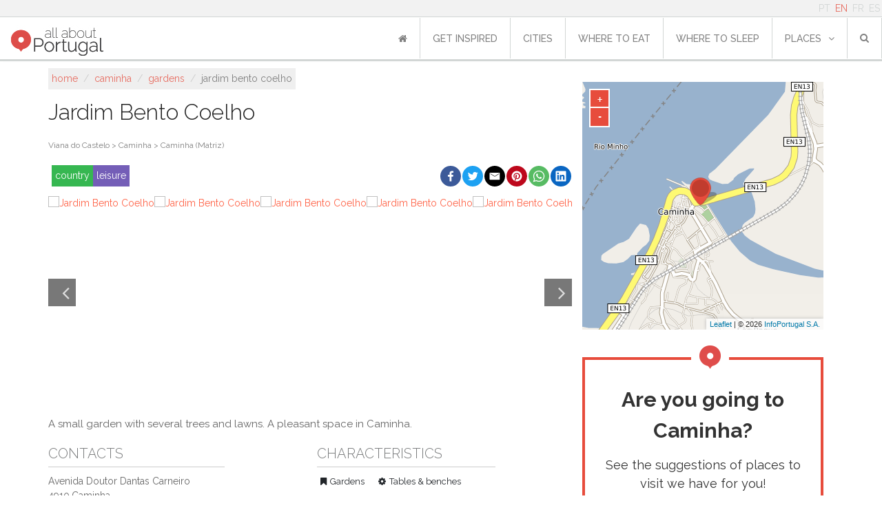

--- FILE ---
content_type: text/html; charset=utf-8
request_url: https://www.google.com/recaptcha/api2/aframe
body_size: 268
content:
<!DOCTYPE HTML><html><head><meta http-equiv="content-type" content="text/html; charset=UTF-8"></head><body><script nonce="ZmmlR5c7TIKv0oFNWGh_7Q">/** Anti-fraud and anti-abuse applications only. See google.com/recaptcha */ try{var clients={'sodar':'https://pagead2.googlesyndication.com/pagead/sodar?'};window.addEventListener("message",function(a){try{if(a.source===window.parent){var b=JSON.parse(a.data);var c=clients[b['id']];if(c){var d=document.createElement('img');d.src=c+b['params']+'&rc='+(localStorage.getItem("rc::a")?sessionStorage.getItem("rc::b"):"");window.document.body.appendChild(d);sessionStorage.setItem("rc::e",parseInt(sessionStorage.getItem("rc::e")||0)+1);localStorage.setItem("rc::h",'1768969118501');}}}catch(b){}});window.parent.postMessage("_grecaptcha_ready", "*");}catch(b){}</script></body></html>

--- FILE ---
content_type: application/javascript; charset=utf-8
request_url: https://fundingchoicesmessages.google.com/f/AGSKWxULUFyeepi6d6nHvongrX_tUUk2mf7d4qNTyiu56m5e-jVQP6oHxxjXhw7scSpGAd5u5n1Tq7xh2aoPTCMCcWR5_y5XRW2YPaMVrocQy_1M-HpnWkDvS8vevVuEpOD-n7RGbZ9RqumkYg0Ud7Ylc5TVJVOqKS9DISCZh6UTBDjNDadjbiyS5gb_fVeJ/_-floorboard-ads/&adsourceid=/digg_ads_/ad_234x60_.es/ads/
body_size: -1292
content:
window['973c62a6-2d49-4a31-b1a9-4ea19da3a504'] = true;

--- FILE ---
content_type: application/javascript; charset=utf-8
request_url: https://fundingchoicesmessages.google.com/f/AGSKWxVKNtDvSz9-1Yx0DTz5zrNDrGpuxFpYH_-LqiUm3mgp7NxWRFDLxdOBeKNxhDiU_l7UqzAPstLf-AiB_UJMwL7aZvgPZtQxPJDT8EC483dNXELWIjEKck7fDsq7k20OBrWsrur1Fw==?fccs=W251bGwsbnVsbCxudWxsLG51bGwsbnVsbCxudWxsLFsxNzY4OTY5MTE5LDIxMDAwMDAwXSxudWxsLG51bGwsbnVsbCxbbnVsbCxbNyw5LDZdLG51bGwsMixudWxsLCJlbiIsbnVsbCxudWxsLG51bGwsbnVsbCxudWxsLDFdLCJodHRwczovL3d3dy5hbGxhYm91dHBvcnR1Z2FsLnB0L2VuL2NhbWluaGEvZ2FyZGVucy9qYXJkaW0tYmVudG8tY29lbGhvIixudWxsLFtbOCwiOW9FQlItNW1xcW8iXSxbOSwiZW4tVVMiXSxbMTksIjIiXSxbMTcsIlswXSJdLFsyNCwiIl0sWzI1LCJbWzMxMDYxNjkxLDMxMDYxNjkyXV0iXSxbMjksImZhbHNlIl1dXQ
body_size: 216
content:
if (typeof __googlefc.fcKernelManager.run === 'function') {"use strict";this.default_ContributorServingResponseClientJs=this.default_ContributorServingResponseClientJs||{};(function(_){var window=this;
try{
var qp=function(a){this.A=_.t(a)};_.u(qp,_.J);var rp=function(a){this.A=_.t(a)};_.u(rp,_.J);rp.prototype.getWhitelistStatus=function(){return _.F(this,2)};var sp=function(a){this.A=_.t(a)};_.u(sp,_.J);var tp=_.ed(sp),up=function(a,b,c){this.B=a;this.j=_.A(b,qp,1);this.l=_.A(b,_.Pk,3);this.F=_.A(b,rp,4);a=this.B.location.hostname;this.D=_.Fg(this.j,2)&&_.O(this.j,2)!==""?_.O(this.j,2):a;a=new _.Qg(_.Qk(this.l));this.C=new _.dh(_.q.document,this.D,a);this.console=null;this.o=new _.mp(this.B,c,a)};
up.prototype.run=function(){if(_.O(this.j,3)){var a=this.C,b=_.O(this.j,3),c=_.fh(a),d=new _.Wg;b=_.hg(d,1,b);c=_.C(c,1,b);_.jh(a,c)}else _.gh(this.C,"FCNEC");_.op(this.o,_.A(this.l,_.De,1),this.l.getDefaultConsentRevocationText(),this.l.getDefaultConsentRevocationCloseText(),this.l.getDefaultConsentRevocationAttestationText(),this.D);_.pp(this.o,_.F(this.F,1),this.F.getWhitelistStatus());var e;a=(e=this.B.googlefc)==null?void 0:e.__executeManualDeployment;a!==void 0&&typeof a==="function"&&_.To(this.o.G,
"manualDeploymentApi")};var vp=function(){};vp.prototype.run=function(a,b,c){var d;return _.v(function(e){d=tp(b);(new up(a,d,c)).run();return e.return({})})};_.Tk(7,new vp);
}catch(e){_._DumpException(e)}
}).call(this,this.default_ContributorServingResponseClientJs);
// Google Inc.

//# sourceURL=/_/mss/boq-content-ads-contributor/_/js/k=boq-content-ads-contributor.ContributorServingResponseClientJs.en_US.9oEBR-5mqqo.es5.O/d=1/exm=ad_blocking_detection_executable,kernel_loader,loader_js_executable,web_iab_tcf_v2_signal_executable/ed=1/rs=AJlcJMwtVrnwsvCgvFVyuqXAo8GMo9641A/m=cookie_refresh_executable
__googlefc.fcKernelManager.run('\x5b\x5b\x5b7,\x22\x5b\x5bnull,\\\x22allaboutportugal.pt\\\x22,\\\x22AKsRol8XjsQKnTacb14PZgNlWtHBGVQoLZlUi0KSqzRMeNXxNmzqA1btWL40Jk8PdnuU0kiMM3xrkaH885R4L4lS8-W_U2fbjWNur8xrP125GYv5fOcaLhutSWcZnKfRbvBj0Jh-UBeFG75e3AsAA218c_R19uf3kA\\\\u003d\\\\u003d\\\x22\x5d,null,\x5b\x5bnull,null,null,\\\x22https:\/\/fundingchoicesmessages.google.com\/f\/AGSKWxWduwlt0-3b_HbPfpP8O580WlnVJtJavgGhpVdMz6JqwY62KP1lG5oa8fDrGDyxBNXG2ggF1fHPJsOA_hHxpAe1hj1fb5hO4dtMYVR7wV0ucR3SwtQnWDFToUfW_mhbNaST0FWG8g\\\\u003d\\\\u003d\\\x22\x5d,null,null,\x5bnull,null,null,\\\x22https:\/\/fundingchoicesmessages.google.com\/el\/AGSKWxUxZC8LqFxZ27MkPqWtmqd0JxNH55qjmxQlXRF7_rOEzE8gs6KM23JGO395jAK69KAfpeNSih_fgOAQqhgOykGJxLCVbfa02G-F3Lh4L0SowPs0nJ2yM0jGVg0qA5b2tYTGQNfNmQ\\\\u003d\\\\u003d\\\x22\x5d,null,\x5bnull,\x5b7,9,6\x5d,null,2,null,\\\x22en\\\x22,null,null,null,null,null,1\x5d,null,\\\x22Privacy and cookie settings\\\x22,\\\x22Close\\\x22,null,null,null,\\\x22Managed by Google. Complies with IAB TCF. CMP ID: 300\\\x22\x5d,\x5b3,1\x5d\x5d\x22\x5d\x5d,\x5bnull,null,null,\x22https:\/\/fundingchoicesmessages.google.com\/f\/AGSKWxVfJyfQUHzIfkbRl0HnDlfV_Lm0HkOR37n48fUSl_xAB_rkbY3GK_BZ-LHRtTRvyoFJC9AUS23sZntwLWZCXDw4Wz7Nhv8mvJVba7HN8hfz4UAey5ghXYqcavayVaSy7gr1JfifmA\\u003d\\u003d\x22\x5d\x5d');}